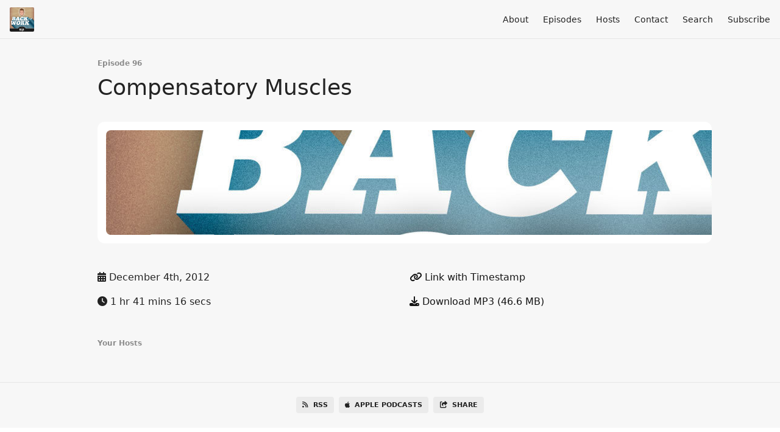

--- FILE ---
content_type: text/html; charset=utf-8
request_url: https://www.backtowork.limo/96
body_size: 6933
content:
<!DOCTYPE html>
<html>
  <head>
    <meta charset="utf-8" />
    <meta content="IE=edge,chrome=1" http-equiv="X-UA-Compatible" />
    <meta content="width=device-width, initial-scale=1" name="viewport" />
    <meta name="generator" content="Fireside 2.1">
    <meta name="title" content="Back to Work Episode 96: Compensatory Muscles">
    <title>Back to Work Episode 96: Compensatory Muscles</title>
    <!--

        ______________                   ______________
        ___  ____/__(_)_____________________(_)_____  /____
        __  /_   __  /__  ___/  _ \_  ___/_  /_  __  /_  _ \
        _  __/   _  / _  /   /  __/(__  )_  / / /_/ / /  __/
        /_/      /_/  /_/    \___//____/ /_/  \__,_/  \___/

        Fireside v2.1

-->
    <link rel="canonical" href="https://www.backtowork.limo/96">
    <meta name="description" content="TOPIC: A Better System for Dealing with Life&#39;s &quot;Stuff&quot;">
    <meta name="author" content="5by5">
      <meta name="apple-itunes-app" content="app-id=415535037" />
    <link rel="alternate" type="application/rss+xml" title="Back to Work RSS Feed" href="https://www.backtowork.limo/rss" />
    <link rel="alternate" title="Back to Work JSON Feed" type="application/json" href="https://www.backtowork.limo/json" />

    <link rel="shortcut icon" type="image/png" href="https://media24.fireside.fm/file/fireside-images-2024/podcasts/images/3/316b04e9-2b1f-4ccb-98f1-28fe023874a8/favicon.png?v=1" />
    <link rel="apple-touch-icon" type="image/png" href="https://media24.fireside.fm/file/fireside-images-2024/podcasts/images/3/316b04e9-2b1f-4ccb-98f1-28fe023874a8/touch_icon_iphone.png?v=1" sizes="57x57" />
    <link rel="apple-touch-icon" type="image/png" href="https://media24.fireside.fm/file/fireside-images-2024/podcasts/images/3/316b04e9-2b1f-4ccb-98f1-28fe023874a8/touch_icon_iphone.png?v=1" sizes="114x114" />
    <link rel="apple-touch-icon" type="image/png" href="https://media24.fireside.fm/file/fireside-images-2024/podcasts/images/3/316b04e9-2b1f-4ccb-98f1-28fe023874a8/touch_icon_ipad.png?v=1" sizes="72x72" />
    <link rel="apple-touch-icon" type="image/png" href="https://media24.fireside.fm/file/fireside-images-2024/podcasts/images/3/316b04e9-2b1f-4ccb-98f1-28fe023874a8/touch_icon_ipad.png?v=1" sizes="144x144" />

      <link rel="stylesheet" media="all" href="https://a.fireside.fm/assets/v1/themes/minimal-light-601482603ce2e66cc32756bb34750cbbedcb9e9c33a85b38a14647dc75a4cfba.css" data-turbolinks-track="true" />

    <meta name="csrf-param" content="authenticity_token" />
<meta name="csrf-token" content="9PRws6V4cHpRsZ-JhBWqrfwn_4-IjhMr6LB28bI3teRS_-kE41yYzIRojmYA3Cw70tT_vCrYfmB5y7xTpUZB9g" />
    
    
    <script src="https://a.fireside.fm/assets/v1/sub-2fc9f7c040bd4f21d2448c82e2f985c50d3304f3892dd254273e92a54f2b9434.js" data-turbolinks-track="true"></script>
    

    


      <meta property="fb:app_id" content="373240746396508">
  <meta property="og:title" content="Compensatory Muscles" />
  <meta property="og:url" content="https://www.backtowork.limo/96" />
  <meta property="og:type" content="website" />
  <meta property="og:description" content="TOPIC: A Better System for Dealing with Life&#39;s &quot;Stuff&quot;" />
  <meta property="og:audio:secure_url" content="https://aphid.fireside.fm/d/1437767933/316b04e9-2b1f-4ccb-98f1-28fe023874a8/49aba614-4f5b-4af9-a0a4-184034eab501.mp3" />
  <meta property="og:audio:type" content="audio/vnd.facebook.bridge" />
  <meta property="og:site_name" content="Back to Work" />
  <meta property="og:image" content="https://media24.fireside.fm/file/fireside-images-2024/podcasts/images/3/316b04e9-2b1f-4ccb-98f1-28fe023874a8/cover_medium.jpg?v=0" />
  <meta property="og:imageWidth" content="1400" />
  <meta property="og:imageHeight" content="1400" />

    	<meta name="twitter:card" content="player" />
  <meta name="twitter:player" content="https://player.fireside.fm/v2/2_Lriy7y+_N6QVfbc/twitter" />
  <meta name="twitter:player:width" content="290" />
  <meta name="twitter:player:height" content="58" />
  <meta name="twitter:player:stream" content="https://aphid.fireside.fm/d/1437767933/316b04e9-2b1f-4ccb-98f1-28fe023874a8/49aba614-4f5b-4af9-a0a4-184034eab501.mp3" />
  <meta name="twitter:player:stream:content_type" content="audio/mpeg" />
  <meta name="twitter:site" content="@firesidefm">
  <meta name="twitter:url" content="https://www.backtowork.limo/96">
  <meta name="twitter:title" content="Back to Work Episode 96: Compensatory Muscles">
  <meta name="twitter:description" content="TOPIC: A Better System for Dealing with Life&#39;s &quot;Stuff&quot;">
  <meta name="twitter:image" content="https://media24.fireside.fm/file/fireside-images-2024/podcasts/images/3/316b04e9-2b1f-4ccb-98f1-28fe023874a8/cover_medium.jpg?v=0">

  </head>
    <body>
    
<div id="fb-root"></div>

<header class="fixed-header">
  <a class="fixed-header-logo" href="https://www.backtowork.limo">
    <img id="cover-small" src="https://media24.fireside.fm/file/fireside-images-2024/podcasts/images/3/316b04e9-2b1f-4ccb-98f1-28fe023874a8/cover_small.jpg?v=1" />
</a>  <div class="fixed-header-hamburger">
    <span></span>
    <span></span>
    <span></span>
  </div>
  <ul class="fixed-header-nav">

      <li><a href="/about">About</a></li>

    <li><a href="/episodes">Episodes</a></li>

      <li><a href="/hosts">Hosts</a></li>


      <li><a href="/contact">Contact</a></li>


      <li><a href="/search">Search</a></li>




    <li><a href="/subscribe">Subscribe</a></li>
  </ul>
</header>


<main>
  


<header class="hero">
  <div class="hero-columns">
    <div class="hero-info">
        <h5>Episode 96</h5>
      <h1>Compensatory Muscles</h1>

      <div class="episode-details">
          <iframe src="https://player.fireside.fm/v3/2_Lriy7y+_N6QVfbc?theme=light" width="100%" height="200" frameborder="0" scrolling="no" style="border-radius: 8px;"></iframe>
      </div>
      <div class="columns">
        <div class="column">
          <p>
            <i class="fas fa-calendar-alt" aria-hidden="true"></i>
            December 4th, 2012
          </p>
          <p>
            <i class="fas fa-clock" aria-hidden="true"></i>
            1 hr 41 mins 16 secs
          </p>
        </div>
        <div class="column">
            <p>
              <a id="timestamp_link" href="/96?t=0"><i class="fas fa-link" aria-hidden="true"></i> Link with Timestamp</a>
            </p>
            <p>
              <a href="https://aphid.fireside.fm/d/1437767933/316b04e9-2b1f-4ccb-98f1-28fe023874a8/49aba614-4f5b-4af9-a0a4-184034eab501.mp3"><i class="fas fa-download" aria-hidden="true"></i> Download MP3 (46.6 MB)</a>
            </p>
        </div>
      </div>
      <div class="columns">
        <div class="column">
          <h5>
            Your Hosts
          </h5>
          <ul class="episode-hosts">
          </ul>
        </div>
        <div class="column">
        </div>
      </div>
    </div>
  </div>
</header>

<nav class="links link-list-inline-row">
  <ul>
      <li><a class="btn btn--small" href="https://www.backtowork.limo/rss"><i class="fas fa-rss" aria-hidden="true"></i> RSS</a></li>
      <li><a class="btn btn--small" href="https://podcasts.apple.com/podcast/back-to-work/id415535037"><i class="fab fa-apple" aria-hidden="true"></i> Apple Podcasts</a></li>
      <li>
    <a href="#share_modal" class="btn btn--small" data-modal><i class="fas fa-share-square fa-fw" aria-hidden="true"></i> Share</a>
  </li>

  </ul>
</nav>


<section class="split">
  <div class="split-primary prose">
    <header class="section-header">
      <h3>
        About this Episode
      </h3>
    </header>

    <p><strong>TOPIC</strong>: A Better System for Dealing with Life's "Stuff"</p>

<p>This week, Dan and Merlin continue their discussion of David Allen's book, <a href="http://www.amazon.com/exec/obidos/ASIN/0142000280/5by5-20"><em>Getting Things Done</em></a>.</p>

<p>Links for this episode:</p><ul><li><a href="http://www.43folders.com/2005/05/31/fractal-implementation-or-on-the-dangers-of-david-allens-finger" class="link" target="_blank">Fractal Implementation, or, On the Dangers of David Allen&#x27;s Finger | 43 Folders</a><br /></li><li><a href="http://www.43folders.com/2005/06/28/beginners-mind-metropolis-and-all-our-unnecessary-parts" class="link" target="_blank">Beginner&#x27;s Mind, Metropolis, and all our unnecessary parts | 43 Folders</a><br /></li><li><a href="http://www.amazon.com/exec/obidos/ASIN/0142000280/5by5-20" class="link" target="_blank">Amazon.com: Getting Things Done: The Art of Stress-Free Productivity (9780142000281): David Allen: Books</a><br /></li><li><a href="http://www.43folders.com/2004/09/08/getting-started-with-getting-things-done" class="link" target="_blank">Getting started with &quot;Getting Things Done&quot; | 43 Folders</a><br /></li><li><a href="https://itunes.apple.com/us/app/flycut-clipboard-manager/id442160987?mt=12" class="link" target="_blank">Mac App Store - Flycut (Clipboard manager)</a><br /></li><li><a href="http://en.wikipedia.org/wiki/Theatrical_superstitions" class="link" target="_blank">Theatrical superstitions - Wikipedia, the free encyclopedia</a><br /></li><li><a href="http://www.davidco.com/about-gtd" class="link" target="_blank">About GTD | David Allen, Getting Things Done® and GTD®</a><br /></li><li><a href="http://www.worldcat.org/" class="link" target="_blank">WorldCat.org: The World&#x27;s Largest Library Catalog</a><br /></li><li><a href="http://www.kungfugrippe.com/post/37196663886/67-points-of-articulation" class="link" target="_blank">kung fu grippe • 67 Points of Articulation. [Merlin&#x27;s Amazing Spider-Man]</a><br /></li><li><a href="http://www.craphound.com/lifehacksetcon04.txt" class="link" target="_blank">Life Hacks: Tech Secrets of Overprolific Alpha Geeks (11 February, 2004)</a><br />Notes from Danny's session at O'Reilly Emerging Technology Conference; 11 February, 2004; San Diego, CA

</li><li><a href="http://5by5.ting.com" class="link" target="_blank">[SPONSOR] Ting</a><br /></li><li><a href="http://www.studioneat.com/" class="link" target="_blank">[SPONSOR] Studio Neat</a><br /></li><li><a href="http://5by5.tv/b2w/95" class="link" target="_blank">5by5 | Back to Work #95: She&#x27;s Five for a Living</a><br /></li><li><a href="http://wiki.43folders.com/index.php/Trigger_List" class="link" target="_blank">Trigger List - 43FoldersWiki</a><br /></li><li><a href="http://www.fastcompany.com/40384/you-can-do-anything-not-everything" class="link" target="_blank">You can do anything - but not everything. | Fast Company</a><br /></li><li><a href="http://www.guardian.co.uk/technology/2005/sep/29/businesssense.businesssense" class="link" target="_blank">Meet the man who can bring order to your universe | Technology | The Guardian</a><br /></li><li><a href="http://www.minezone.org/wiki/MVance/GettingThingsDone" class="link" target="_blank">GettingThingsDone - MineZone Wiki</a><br /></li><li><a href="http://www.43folders.com/2006/11/28/productive-talk-comp" class="link" target="_blank">[AUDIO] Productive Talk Compilation: 8-episode podcast with GTD&#x27;s David Allen | 43 Folders</a><br /></li><li><a href="http://www.43folders.com/2004/09/17/next-actions-both-physical-and-visible" class="link" target="_blank">Next actions: Both physical AND visible | 43 Folders</a><br /></li><li><a href="http://www.43folders.com/2004/12/29/a-year-of-getting-things-done-part-1-the-good-stuff" class="link" target="_blank">A Year of Getting Things Done: Part 1, The Good Stuff | 43 Folders</a><br /></li><li><a href="http://www.43folders.com/2004/12/30/a-year-of-getting-things-done-part-2-the-stuff-i-wish-i-were-better-at" class="link" target="_blank">A Year of Getting Things Done: Part 2, The Stuff I Wish I Were Better At | 43 Folders</a><br /></li><li><a href="http://www.43folders.com/2005/02/09/systems-ciphers-and-the-dirty-little-secret-of-self-improvement" class="link" target="_blank">Systems, ciphers, and the dirty little secret of self-improvement | 43 Folders</a><br /></li><li><a href="http://www.43folders.com/2005/05/23/cringe-busting-your-todo-list" class="link" target="_blank">Cringe-Busting your TODO list | 43 Folders</a><br /></li><li><a href="http://ideas2followup.files.wordpress.com/2009/06/gtd-workflow.jpg" class="link" target="_blank">gtd-workflow.jpg (1051×1630)</a><br /></li><li><a href="http://www.omnigroup.com/products/omnifocus/" class="link" target="_blank">OmniFocus for Mac - The Omni Group</a><br /></li><li><a href="http://youlooknicetoday.com/episode/schrodingers-conference-bag" class="link" target="_blank">Schrodinger&#x27;s Conference Bag | You Look Nice Today</a><br /></li><li><a href="http://www.merlinmann.com/roderick/ep-57-unfair.html" class="link" target="_blank">Ep. 57: &quot;Unfair&quot; - Roderick on the Line - Merlin Mann</a><br /></li><li><a href="http://en.wikipedia.org/wiki/Knowledge_worker" class="link" target="_blank">Knowledge worker - Wikipedia, the free encyclopedia</a><br />The term was first coined by Peter Drucker ca. 1959, as one who works primarily with information or one who develops and uses knowledge in the workplace.

</li><li><a href="http://www.43folders.com/2006/10/01/priorities-vacuum" class="link" target="_blank">GTD: Priorities don&#x27;t exist in a vacuum | 43 Folders</a><br /></li><li><a href="http://www.imdb.com/title/tt1772341/" class="link" target="_blank">Wreck-It Ralph (2012) - IMDb</a><br /></li><li><a href="http://trailers.apple.com/trailers/disney/wreckitralph/" class="link" target="_blank">Wreck-It Ralph - Movie Trailers - iTunes</a><br /></li><li><a href="http://m.youtube.com/#/watch?v=uOgHE5nEq04&amp;desktop_uri=%2Fwatch%3Fv%3DuOgHE5nEq04" class="link" target="_blank">Merlin Mann at Google on Time and Attention (Getting Things Done) - YouTube</a><br /></li><li><a href="http://www.43folders.com/2010/04/27/impro-talk" class="link" target="_blank">Video: Merlin&#x27;s Time &amp; Attention Talk (Improvised Rutgers Edition) | 43 Folders</a><br /></li></ul><p>This week's <em>Back to Work</em> is sponsored by <a href="http://www.studioneat.com/" title="Studio Neat — Welcome">Studio Neat</a> and <a href="http://5by5.ting.com" title="Ting - Mobile That Makes Sense">Ting</a>.</p>




  </div>

  <aside class="split-secondary">
  </aside>
</section>


  <nav class="episode-nav">
      <a class="btn" href="/95">← Previous episode</a>
      <a class="btn" href="/97">Next episode →</a>
  </nav>
</main>

<footer class="footer">
  <h5 class="footer-title">
    <strong>
      Back to Work
    </strong>
        is © 2026 by Dan Benjamin and Merlin Mann
  </h5>
  <ul class="footer-nav">
      <li><a href="/about">About</a></li>

    <li><a href="/episodes">Episodes</a></li>

      <li><a href="/hosts">Hosts</a></li>


      <li><a href="/contact">Contact</a></li>


      <li><a href="/search">Search</a></li>




    <li><a href="/subscribe">Subscribe</a></li>
  </ul>
</footer>


<div id="share_modal" class="modal">
  <header class="modal-header">
    Share This Episode
  </header>
  <div class="modal-content">
    <form action="#" accept-charset="UTF-8" method="post"><input type="hidden" name="authenticity_token" value="cnF8UK8SgAyE4VZQaFfFLn3S8ZyT81TV3wfi5w0DoyXK87w9fGkh-FDavBI1ez_FsiHnpceoxvySczf-MomyYQ" autocomplete="off" />
      <h5>Episode Link</h5>
      <input type="text" name="share_url" id="share_url" value="https://www.backtowork.limo/96" />
      <p>A direct link to this episode page.</p>

      <h5>Embeddable Audio Player</h5>
      <input type="text" name="embed" id="embed" value="&lt;iframe src=&quot;https://player.fireside.fm/v3/2_Lriy7y+_N6QVfbc?theme=dark&quot; width=&quot;100%&quot; height=&quot;200&quot; frameborder=&quot;0&quot; scrolling=&quot;no&quot; style=&quot;border-radius: 8px;&quot;&gt;&lt;/iframe&gt;" />
      <p>Paste this code to embed an HTML5 audio player with controls.</p>
      <h5>Download URL</h5>
      <input type="text" name="share_url" id="share_url" value="https://aphid.fireside.fm/d/1437767933/316b04e9-2b1f-4ccb-98f1-28fe023874a8/49aba614-4f5b-4af9-a0a4-184034eab501.mp3" />
      <p>Useful if you want to create a direct download link, embed in your own player, post from another publishing engine, link to from Patreon, etc.'</p>
</form>    <h5>Social Network Quick Links</h5>
    <div class="modal-share">
      <a class="twitter-share-button"
        data-size="large"
        data-url="https://www.backtowork.limo/96"
        data-via="firesidefm"
        href="https://twitter.com/intent/tweet?text=I%27m+listening+to+Back+to+Work+Episode+96%3A+Compensatory+Muscles">
        Tweet</a>

      <div class="fb-share-button"
        data-href="https://www.backtowork.limo/96"
        data-layout="button"
        data-size="large">
      </div>
    </div>
  </div>
</div>


<script>
  // Get the timecode (in seconds) from the URL
  var seconds = getUrlParameter('t');

  $(function() {
    // Create a new instance of the MediaElement Player
    $('#audio_player').mediaelementplayer({
      audioHeight: 40,
      startVolume: 1.0,
      alwaysShowHours: true,
      features: ['playpause','progress','current','|','duration','volume','speed'],
      success: function(mediaElement, originalNode) {
        mediaElement.addEventListener('loadeddata', function() {
          // Player is ready
          // Set the playhead based on URL parameters
          if (parseInt(seconds) > 0) {
            mediaElement.setCurrentTime(parseInt(seconds));
          }
        }, false);

        // When the user actually presses play, send a request to Aphid to track
        // the play and update the play-count in a more accurate fashion.
        // This avoids the false-downloads that Safari generates on page-load.
        var playcount = 0;
        mediaElement.addEventListener('playing', function() {
          if (playcount==0) {
            jQuery.get("https://aphid.fireside.fm/d/1437767933/316b04e9-2b1f-4ccb-98f1-28fe023874a8/49aba614-4f5b-4af9-a0a4-184034eab501.mp3");
            playcount += 1;
          }
        }, false);

        // Listener to update the Link with Timecode URL
        mediaElement.addEventListener('timeupdate', function(e) {
          $("#timestamp_link").prop("href", "/96?t=" + parseInt(mediaElement.currentTime));
        }, false);
      }
    });

    // Activate modals
    $('a[data-modal]').click(function(event) {
      $(this).modal({
        fadeDuration: 100,
      });
      return false;
    });
  });

  // Twitter Share code
  window.twttr = (function(d, s, id) {
    var js, fjs = d.getElementsByTagName(s)[0],
      t = window.twttr || {};
    if (d.getElementById(id)) return t;
    js = d.createElement(s);
    js.id = id;
    js.src = "https://platform.twitter.com/widgets.js";
    fjs.parentNode.insertBefore(js, fjs);

    t._e = [];
    t.ready = function(f) {
      t._e.push(f);
    };

    return t;
  }(document, "script", "twitter-wjs"));

  // Facebook Share Code
  (function(d, s, id) {
    var js, fjs = d.getElementsByTagName(s)[0];
    if (d.getElementById(id)) return;
    js = d.createElement(s); js.id = id;
    js.src = "//connect.facebook.net/en_US/sdk.js#xfbml=1&version=v2.7&appId=199922820059602";
    fjs.parentNode.insertBefore(js, fjs);
	}(document, 'script', 'facebook-jssdk'));

</script>

    <footer class="site-footer">
  <a title="Powered by Fireside" class="fireside-link" href="https://fireside.fm">
    <img style="margin-bottom: .5em;" src="https://a.fireside.fm/assets/v1/logo/logo-256x256-cb70064014cf3a936afe95853012c1386e4be20a9e7ac677316e591a99fb2999.png" />
    <span>Powered by Fireside</span>
</a></footer>

    
  </body>
</html>
